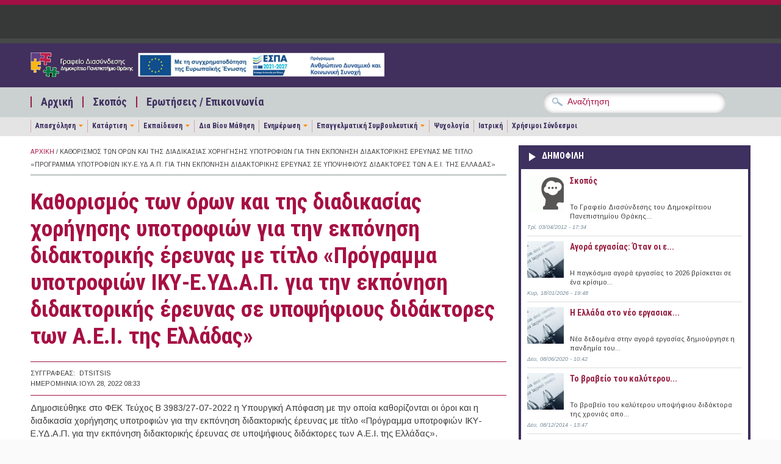

--- FILE ---
content_type: text/css
request_url: https://career.duth.gr/portal/sites/default/files/css/css_TGJb4peQX-zPXkYpaPJ84mCM5BpWmXDDxHM6QS3jZis.css
body_size: 683
content:
body{min-width:960px;}.container_12{margin-left:auto;margin-right:auto;width:960px;}.grid_1,.grid_2,.grid_3,.grid_4,.grid_5,.grid_6,.grid_7,.grid_8,.grid_9,.grid_10,.grid_11,.grid_12{display:inline;float:left;margin-left:10px;margin-right:10px;}.push_1,.pull_1,.push_2,.pull_2,.push_3,.pull_3,.push_4,.pull_4,.push_5,.pull_5,.push_6,.pull_6,.push_7,.pull_7,.push_8,.pull_8,.push_9,.pull_9,.push_10,.pull_10,.push_11,.pull_11{position:relative;}.alpha{margin-left:0;}.omega{margin-right:0;}.container_12 .grid_1{width:60px;}.container_12 .grid_2{width:140px;}.container_12 .grid_3{width:220px;}.container_12 .grid_4{width:300px;}.container_12 .grid_5{width:380px;}.container_12 .grid_6{width:460px;}.container_12 .grid_7{width:540px;}.container_12 .grid_8{width:620px;}.container_12 .grid_9{width:700px;}.container_12 .grid_10{width:780px;}.container_12 .grid_11{width:860px;}.container_12 .grid_12{width:940px;}.container_12 .prefix_1{padding-left:80px;}.container_12 .prefix_2{padding-left:160px;}.container_12 .prefix_3{padding-left:240px;}.container_12 .prefix_4{padding-left:320px;}.container_12 .prefix_5{padding-left:400px;}.container_12 .prefix_6{padding-left:480px;}.container_12 .prefix_7{padding-left:560px;}.container_12 .prefix_8{padding-left:640px;}.container_12 .prefix_9{padding-left:720px;}.container_12 .prefix_10{padding-left:800px;}.container_12 .prefix_11{padding-left:880px;}.container_12 .suffix_1{padding-right:80px;}.container_12 .suffix_2{padding-right:160px;}.container_12 .suffix_3{padding-right:240px;}.container_12 .suffix_4{padding-right:320px;}.container_12 .suffix_5{padding-right:400px;}.container_12 .suffix_6{padding-right:480px;}.container_12 .suffix_7{padding-right:560px;}.container_12 .suffix_8{padding-right:640px;}.container_12 .suffix_9{padding-right:720px;}.container_12 .suffix_10{padding-right:800px;}.container_12 .suffix_11{padding-right:880px;}.container_12 .push_1{left:80px;}.container_12 .push_2{left:160px;}.container_12 .push_3{left:240px;}.container_12 .push_4{left:320px;}.container_12 .push_5{left:400px;}.container_12 .push_6{left:480px;}.container_12 .push_7{left:560px;}.container_12 .push_8{left:640px;}.container_12 .push_9{left:720px;}.container_12 .push_10{left:800px;}.container_12 .push_11{left:880px;}.container_12 .pull_1{left:-80px;}.container_12 .pull_2{left:-160px;}.container_12 .pull_3{left:-240px;}.container_12 .pull_4{left:-320px;}.container_12 .pull_5{left:-400px;}.container_12 .pull_6{left:-480px;}.container_12 .pull_7{left:-560px;}.container_12 .pull_8{left:-640px;}.container_12 .pull_9{left:-720px;}.container_12 .pull_10{left:-800px;}.container_12 .pull_11{left:-880px;}.clear{clear:both;display:block;overflow:hidden;visibility:hidden;width:0;height:0;}.clearfix:before,.clearfix:after,.container_12:before,.container_12:after{content:'.';display:block;overflow:hidden;visibility:hidden;font-size:0;line-height:0;width:0;height:0;}.clearfix:after,.container_12:after{clear:both;}.clearfix,.container_12{zoom:1;}
